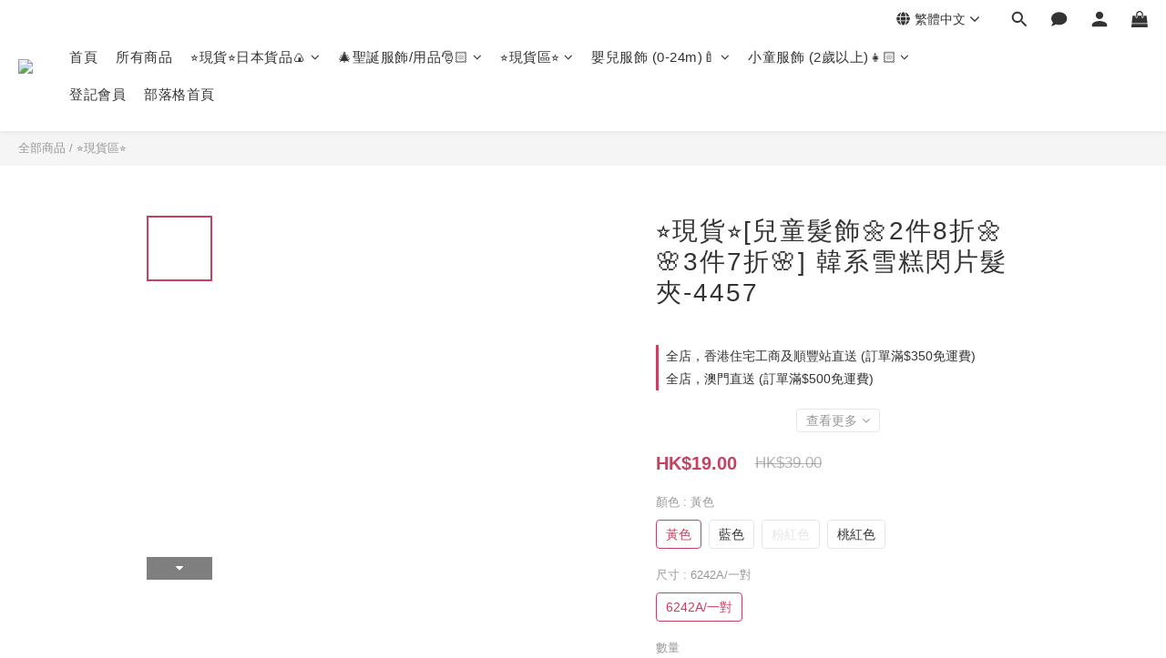

--- FILE ---
content_type: application/javascript
request_url: https://cdn.shoplineapp.com/s/javascripts/currencies.js
body_size: 148
content:
var Currency={rates:{USD:1,CAD:.711567,KRW:7e-4,IDR:6e-5,MOP:.1248,BND:.770936,NTD:.032471,TWD:.032471,HKD:.128636,MYR:.238237,CNY:.140501,VND:38e-6,THB:.031031,SGD:.769704,AUD:.6544,GBP:1.31515,PHP:.017037,AED:.272294,JPY:.006494,EUR:1.15935},convert:function(D,e,r){return D*this.rates[e]/this.rates[r]}};

--- FILE ---
content_type: text/plain
request_url: https://www.google-analytics.com/j/collect?v=1&_v=j102&a=45907480&t=pageview&cu=HKD&_s=1&dl=https%3A%2F%2Fwww.thelittlesharkhk.com%2Fproducts%2F4457&ul=en-us%40posix&dt=%E9%9F%93%E7%B3%BB%E9%9B%AA%E7%B3%95%E9%96%83%E7%89%87%E9%AB%AE%E5%A4%BE-4457&sr=1280x720&vp=1280x720&_u=aCDAAEIJAAAAACAMI~&jid=235424498&gjid=1706941649&cid=2066292204.1762054292&tid=UA-178552122-1&_gid=1969400778.1762054292&_r=1&_slc=1&pa=detail&pr1id=W5-A&pr1nm=%E2%AD%90%E7%8F%BE%E8%B2%A8%E2%AD%90%5B%E5%85%92%E7%AB%A5%E9%AB%AE%E9%A3%BE%F0%9F%8C%BC2%E4%BB%B68%E6%8A%98%F0%9F%8C%BC%F0%9F%8C%B83%E4%BB%B67%E6%8A%98%F0%9F%8C%B8%5D%20%E9%9F%93%E7%B3%BB%E9%9B%AA%E7%B3%95%E9%96%83%E7%89%87%E9%AB%AE%E5%A4%BE-4457&pr1ca=&pr1br=&pr1va=%E9%BB%83%E8%89%B26242A%2F%E4%B8%80%E5%B0%8D&pr1pr=&pr1qt=&pr1cc=&pr1ps=0&z=723318949
body_size: -574
content:
2,cG-S7264BDFEK